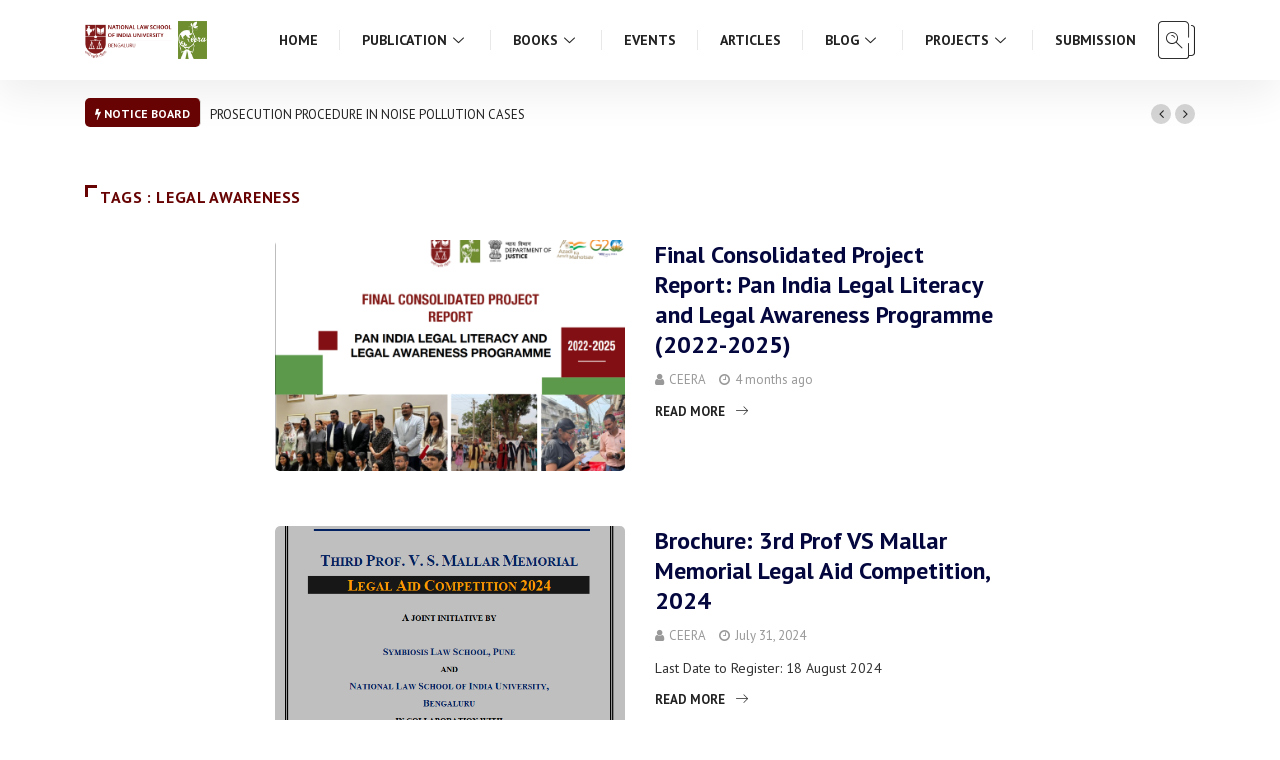

--- FILE ---
content_type: text/html; charset=UTF-8
request_url: https://ceerapub.nls.ac.in/tag/legal-awareness/
body_size: 13049
content:
<!DOCTYPE html>
  <html lang="en-US"
	prefix="og: https://ogp.me/ns#" > 
    <head>
        <meta charset="UTF-8">
        <meta name="viewport" content="width=device-width, initial-scale=1, maximum-scale=1">
		<title>Legal Awareness | National Law School of India University</title>
<link href="https://fonts.googleapis.com/css?family=PT+Sans%3Aregular%2C400%2C700%2C900" rel="stylesheet">
		<!-- All in One SEO 4.0.18 -->
		<link rel="canonical" href="https://ceerapub.nls.ac.in/tag/legal-awareness/" />
		<script type="application/ld+json" class="aioseo-schema">
			{"@context":"https:\/\/schema.org","@graph":[{"@type":"WebSite","@id":"https:\/\/ceerapub.nls.ac.in\/#website","url":"https:\/\/ceerapub.nls.ac.in\/","name":"National Law School of India University","publisher":{"@id":"https:\/\/ceerapub.nls.ac.in\/#organization"}},{"@type":"Organization","@id":"https:\/\/ceerapub.nls.ac.in\/#organization","name":"NLS PUBLICATION","url":"https:\/\/ceerapub.nls.ac.in\/"},{"@type":"BreadcrumbList","@id":"https:\/\/ceerapub.nls.ac.in\/tag\/legal-awareness\/#breadcrumblist","itemListElement":[{"@type":"ListItem","@id":"https:\/\/ceerapub.nls.ac.in\/#listItem","position":"1","item":{"@id":"https:\/\/ceerapub.nls.ac.in\/#item","name":"Home","url":"https:\/\/ceerapub.nls.ac.in\/"},"nextItem":"https:\/\/ceerapub.nls.ac.in\/tag\/legal-awareness\/#listItem"},{"@type":"ListItem","@id":"https:\/\/ceerapub.nls.ac.in\/tag\/legal-awareness\/#listItem","position":"2","item":{"@id":"https:\/\/ceerapub.nls.ac.in\/tag\/legal-awareness\/#item","name":"Legal Awareness","url":"https:\/\/ceerapub.nls.ac.in\/tag\/legal-awareness\/"},"previousItem":"https:\/\/ceerapub.nls.ac.in\/#listItem"}]},{"@type":"CollectionPage","@id":"https:\/\/ceerapub.nls.ac.in\/tag\/legal-awareness\/#collectionpage","url":"https:\/\/ceerapub.nls.ac.in\/tag\/legal-awareness\/","name":"Legal Awareness | National Law School of India University","inLanguage":"en-US","isPartOf":{"@id":"https:\/\/ceerapub.nls.ac.in\/#website"},"breadcrumb":{"@id":"https:\/\/ceerapub.nls.ac.in\/tag\/legal-awareness\/#breadcrumblist"}}]}
		</script>
		<!-- All in One SEO -->

<link rel='dns-prefetch' href='//fonts.googleapis.com' />
<link rel='dns-prefetch' href='//s.w.org' />
<link rel="alternate" type="application/rss+xml" title="National Law School of India University &raquo; Feed" href="https://ceerapub.nls.ac.in/feed/" />
<link rel="alternate" type="application/rss+xml" title="National Law School of India University &raquo; Comments Feed" href="https://ceerapub.nls.ac.in/comments/feed/" />
<link rel="alternate" type="application/rss+xml" title="National Law School of India University &raquo; Legal Awareness Tag Feed" href="https://ceerapub.nls.ac.in/tag/legal-awareness/feed/" />
		<!-- This site uses the Google Analytics by ExactMetrics plugin v6.7.0 - Using Analytics tracking - https://www.exactmetrics.com/ -->
		<!-- Note: ExactMetrics is not currently configured on this site. The site owner needs to authenticate with Google Analytics in the ExactMetrics settings panel. -->
					<!-- No UA code set -->
				<!-- / Google Analytics by ExactMetrics -->
		<script type="text/javascript">
window._wpemojiSettings = {"baseUrl":"https:\/\/s.w.org\/images\/core\/emoji\/13.1.0\/72x72\/","ext":".png","svgUrl":"https:\/\/s.w.org\/images\/core\/emoji\/13.1.0\/svg\/","svgExt":".svg","source":{"concatemoji":"https:\/\/ceerapub.nls.ac.in\/wp-includes\/js\/wp-emoji-release.min.js?ver=5.9.12"}};
/*! This file is auto-generated */
!function(e,a,t){var n,r,o,i=a.createElement("canvas"),p=i.getContext&&i.getContext("2d");function s(e,t){var a=String.fromCharCode;p.clearRect(0,0,i.width,i.height),p.fillText(a.apply(this,e),0,0);e=i.toDataURL();return p.clearRect(0,0,i.width,i.height),p.fillText(a.apply(this,t),0,0),e===i.toDataURL()}function c(e){var t=a.createElement("script");t.src=e,t.defer=t.type="text/javascript",a.getElementsByTagName("head")[0].appendChild(t)}for(o=Array("flag","emoji"),t.supports={everything:!0,everythingExceptFlag:!0},r=0;r<o.length;r++)t.supports[o[r]]=function(e){if(!p||!p.fillText)return!1;switch(p.textBaseline="top",p.font="600 32px Arial",e){case"flag":return s([127987,65039,8205,9895,65039],[127987,65039,8203,9895,65039])?!1:!s([55356,56826,55356,56819],[55356,56826,8203,55356,56819])&&!s([55356,57332,56128,56423,56128,56418,56128,56421,56128,56430,56128,56423,56128,56447],[55356,57332,8203,56128,56423,8203,56128,56418,8203,56128,56421,8203,56128,56430,8203,56128,56423,8203,56128,56447]);case"emoji":return!s([10084,65039,8205,55357,56613],[10084,65039,8203,55357,56613])}return!1}(o[r]),t.supports.everything=t.supports.everything&&t.supports[o[r]],"flag"!==o[r]&&(t.supports.everythingExceptFlag=t.supports.everythingExceptFlag&&t.supports[o[r]]);t.supports.everythingExceptFlag=t.supports.everythingExceptFlag&&!t.supports.flag,t.DOMReady=!1,t.readyCallback=function(){t.DOMReady=!0},t.supports.everything||(n=function(){t.readyCallback()},a.addEventListener?(a.addEventListener("DOMContentLoaded",n,!1),e.addEventListener("load",n,!1)):(e.attachEvent("onload",n),a.attachEvent("onreadystatechange",function(){"complete"===a.readyState&&t.readyCallback()})),(n=t.source||{}).concatemoji?c(n.concatemoji):n.wpemoji&&n.twemoji&&(c(n.twemoji),c(n.wpemoji)))}(window,document,window._wpemojiSettings);
</script>
<style type="text/css">
img.wp-smiley,
img.emoji {
	display: inline !important;
	border: none !important;
	box-shadow: none !important;
	height: 1em !important;
	width: 1em !important;
	margin: 0 0.07em !important;
	vertical-align: -0.1em !important;
	background: none !important;
	padding: 0 !important;
}
</style>
	<link rel='stylesheet' id='gutenberg-pdfjs-css'  href='https://ceerapub.nls.ac.in/wp-content/plugins/pdfjs-viewer-shortcode/inc/../blocks/dist/style.css?ver=2.0.0' type='text/css' media='all' />
<style id='global-styles-inline-css' type='text/css'>
body{--wp--preset--color--black: #000000;--wp--preset--color--cyan-bluish-gray: #abb8c3;--wp--preset--color--white: #ffffff;--wp--preset--color--pale-pink: #f78da7;--wp--preset--color--vivid-red: #cf2e2e;--wp--preset--color--luminous-vivid-orange: #ff6900;--wp--preset--color--luminous-vivid-amber: #fcb900;--wp--preset--color--light-green-cyan: #7bdcb5;--wp--preset--color--vivid-green-cyan: #00d084;--wp--preset--color--pale-cyan-blue: #8ed1fc;--wp--preset--color--vivid-cyan-blue: #0693e3;--wp--preset--color--vivid-purple: #9b51e0;--wp--preset--gradient--vivid-cyan-blue-to-vivid-purple: linear-gradient(135deg,rgba(6,147,227,1) 0%,rgb(155,81,224) 100%);--wp--preset--gradient--light-green-cyan-to-vivid-green-cyan: linear-gradient(135deg,rgb(122,220,180) 0%,rgb(0,208,130) 100%);--wp--preset--gradient--luminous-vivid-amber-to-luminous-vivid-orange: linear-gradient(135deg,rgba(252,185,0,1) 0%,rgba(255,105,0,1) 100%);--wp--preset--gradient--luminous-vivid-orange-to-vivid-red: linear-gradient(135deg,rgba(255,105,0,1) 0%,rgb(207,46,46) 100%);--wp--preset--gradient--very-light-gray-to-cyan-bluish-gray: linear-gradient(135deg,rgb(238,238,238) 0%,rgb(169,184,195) 100%);--wp--preset--gradient--cool-to-warm-spectrum: linear-gradient(135deg,rgb(74,234,220) 0%,rgb(151,120,209) 20%,rgb(207,42,186) 40%,rgb(238,44,130) 60%,rgb(251,105,98) 80%,rgb(254,248,76) 100%);--wp--preset--gradient--blush-light-purple: linear-gradient(135deg,rgb(255,206,236) 0%,rgb(152,150,240) 100%);--wp--preset--gradient--blush-bordeaux: linear-gradient(135deg,rgb(254,205,165) 0%,rgb(254,45,45) 50%,rgb(107,0,62) 100%);--wp--preset--gradient--luminous-dusk: linear-gradient(135deg,rgb(255,203,112) 0%,rgb(199,81,192) 50%,rgb(65,88,208) 100%);--wp--preset--gradient--pale-ocean: linear-gradient(135deg,rgb(255,245,203) 0%,rgb(182,227,212) 50%,rgb(51,167,181) 100%);--wp--preset--gradient--electric-grass: linear-gradient(135deg,rgb(202,248,128) 0%,rgb(113,206,126) 100%);--wp--preset--gradient--midnight: linear-gradient(135deg,rgb(2,3,129) 0%,rgb(40,116,252) 100%);--wp--preset--duotone--dark-grayscale: url('#wp-duotone-dark-grayscale');--wp--preset--duotone--grayscale: url('#wp-duotone-grayscale');--wp--preset--duotone--purple-yellow: url('#wp-duotone-purple-yellow');--wp--preset--duotone--blue-red: url('#wp-duotone-blue-red');--wp--preset--duotone--midnight: url('#wp-duotone-midnight');--wp--preset--duotone--magenta-yellow: url('#wp-duotone-magenta-yellow');--wp--preset--duotone--purple-green: url('#wp-duotone-purple-green');--wp--preset--duotone--blue-orange: url('#wp-duotone-blue-orange');--wp--preset--font-size--small: 13px;--wp--preset--font-size--medium: 20px;--wp--preset--font-size--large: 36px;--wp--preset--font-size--x-large: 42px;}.has-black-color{color: var(--wp--preset--color--black) !important;}.has-cyan-bluish-gray-color{color: var(--wp--preset--color--cyan-bluish-gray) !important;}.has-white-color{color: var(--wp--preset--color--white) !important;}.has-pale-pink-color{color: var(--wp--preset--color--pale-pink) !important;}.has-vivid-red-color{color: var(--wp--preset--color--vivid-red) !important;}.has-luminous-vivid-orange-color{color: var(--wp--preset--color--luminous-vivid-orange) !important;}.has-luminous-vivid-amber-color{color: var(--wp--preset--color--luminous-vivid-amber) !important;}.has-light-green-cyan-color{color: var(--wp--preset--color--light-green-cyan) !important;}.has-vivid-green-cyan-color{color: var(--wp--preset--color--vivid-green-cyan) !important;}.has-pale-cyan-blue-color{color: var(--wp--preset--color--pale-cyan-blue) !important;}.has-vivid-cyan-blue-color{color: var(--wp--preset--color--vivid-cyan-blue) !important;}.has-vivid-purple-color{color: var(--wp--preset--color--vivid-purple) !important;}.has-black-background-color{background-color: var(--wp--preset--color--black) !important;}.has-cyan-bluish-gray-background-color{background-color: var(--wp--preset--color--cyan-bluish-gray) !important;}.has-white-background-color{background-color: var(--wp--preset--color--white) !important;}.has-pale-pink-background-color{background-color: var(--wp--preset--color--pale-pink) !important;}.has-vivid-red-background-color{background-color: var(--wp--preset--color--vivid-red) !important;}.has-luminous-vivid-orange-background-color{background-color: var(--wp--preset--color--luminous-vivid-orange) !important;}.has-luminous-vivid-amber-background-color{background-color: var(--wp--preset--color--luminous-vivid-amber) !important;}.has-light-green-cyan-background-color{background-color: var(--wp--preset--color--light-green-cyan) !important;}.has-vivid-green-cyan-background-color{background-color: var(--wp--preset--color--vivid-green-cyan) !important;}.has-pale-cyan-blue-background-color{background-color: var(--wp--preset--color--pale-cyan-blue) !important;}.has-vivid-cyan-blue-background-color{background-color: var(--wp--preset--color--vivid-cyan-blue) !important;}.has-vivid-purple-background-color{background-color: var(--wp--preset--color--vivid-purple) !important;}.has-black-border-color{border-color: var(--wp--preset--color--black) !important;}.has-cyan-bluish-gray-border-color{border-color: var(--wp--preset--color--cyan-bluish-gray) !important;}.has-white-border-color{border-color: var(--wp--preset--color--white) !important;}.has-pale-pink-border-color{border-color: var(--wp--preset--color--pale-pink) !important;}.has-vivid-red-border-color{border-color: var(--wp--preset--color--vivid-red) !important;}.has-luminous-vivid-orange-border-color{border-color: var(--wp--preset--color--luminous-vivid-orange) !important;}.has-luminous-vivid-amber-border-color{border-color: var(--wp--preset--color--luminous-vivid-amber) !important;}.has-light-green-cyan-border-color{border-color: var(--wp--preset--color--light-green-cyan) !important;}.has-vivid-green-cyan-border-color{border-color: var(--wp--preset--color--vivid-green-cyan) !important;}.has-pale-cyan-blue-border-color{border-color: var(--wp--preset--color--pale-cyan-blue) !important;}.has-vivid-cyan-blue-border-color{border-color: var(--wp--preset--color--vivid-cyan-blue) !important;}.has-vivid-purple-border-color{border-color: var(--wp--preset--color--vivid-purple) !important;}.has-vivid-cyan-blue-to-vivid-purple-gradient-background{background: var(--wp--preset--gradient--vivid-cyan-blue-to-vivid-purple) !important;}.has-light-green-cyan-to-vivid-green-cyan-gradient-background{background: var(--wp--preset--gradient--light-green-cyan-to-vivid-green-cyan) !important;}.has-luminous-vivid-amber-to-luminous-vivid-orange-gradient-background{background: var(--wp--preset--gradient--luminous-vivid-amber-to-luminous-vivid-orange) !important;}.has-luminous-vivid-orange-to-vivid-red-gradient-background{background: var(--wp--preset--gradient--luminous-vivid-orange-to-vivid-red) !important;}.has-very-light-gray-to-cyan-bluish-gray-gradient-background{background: var(--wp--preset--gradient--very-light-gray-to-cyan-bluish-gray) !important;}.has-cool-to-warm-spectrum-gradient-background{background: var(--wp--preset--gradient--cool-to-warm-spectrum) !important;}.has-blush-light-purple-gradient-background{background: var(--wp--preset--gradient--blush-light-purple) !important;}.has-blush-bordeaux-gradient-background{background: var(--wp--preset--gradient--blush-bordeaux) !important;}.has-luminous-dusk-gradient-background{background: var(--wp--preset--gradient--luminous-dusk) !important;}.has-pale-ocean-gradient-background{background: var(--wp--preset--gradient--pale-ocean) !important;}.has-electric-grass-gradient-background{background: var(--wp--preset--gradient--electric-grass) !important;}.has-midnight-gradient-background{background: var(--wp--preset--gradient--midnight) !important;}.has-small-font-size{font-size: var(--wp--preset--font-size--small) !important;}.has-medium-font-size{font-size: var(--wp--preset--font-size--medium) !important;}.has-large-font-size{font-size: var(--wp--preset--font-size--large) !important;}.has-x-large-font-size{font-size: var(--wp--preset--font-size--x-large) !important;}
</style>
<link rel='stylesheet' id='fontawesome-five-css-css'  href='https://ceerapub.nls.ac.in/wp-content/plugins/accesspress-social-counter/css/fontawesome-all.css?ver=1.9.2' type='text/css' media='all' />
<link rel='stylesheet' id='apsc-frontend-css-css'  href='https://ceerapub.nls.ac.in/wp-content/plugins/accesspress-social-counter/css/frontend.css?ver=1.9.2' type='text/css' media='all' />
<link rel='stylesheet' id='contact-form-7-css'  href='https://ceerapub.nls.ac.in/wp-content/plugins/contact-form-7/includes/css/styles.css?ver=5.4' type='text/css' media='all' />
<link rel='stylesheet' id='mks_shortcodes_fntawsm_css-css'  href='https://ceerapub.nls.ac.in/wp-content/plugins/meks-flexible-shortcodes/css/font-awesome/css/font-awesome.min.css?ver=1.3.2' type='text/css' media='screen' />
<link rel='stylesheet' id='mks_shortcodes_simple_line_icons-css'  href='https://ceerapub.nls.ac.in/wp-content/plugins/meks-flexible-shortcodes/css/simple-line/simple-line-icons.css?ver=1.3.2' type='text/css' media='screen' />
<link rel='stylesheet' id='mks_shortcodes_css-css'  href='https://ceerapub.nls.ac.in/wp-content/plugins/meks-flexible-shortcodes/css/style.css?ver=1.3.2' type='text/css' media='screen' />
<link rel='stylesheet' id='wur_content_css-css'  href='https://ceerapub.nls.ac.in/wp-content/plugins/wp-ultimate-review/assets/public/css/content-page.css?ver=5.9.12' type='text/css' media='all' />
<link rel='stylesheet' id='dashicons-css'  href='https://ceerapub.nls.ac.in/wp-includes/css/dashicons.min.css?ver=5.9.12' type='text/css' media='all' />
<link rel='stylesheet' id='elementor-icons-ekiticons-css'  href='https://ceerapub.nls.ac.in/wp-content/plugins/elementskit-lite/modules/controls/assets/css/ekiticons.css?ver=5.9.0' type='text/css' media='all' />
<link rel='stylesheet' id='meks-ads-widget-css'  href='https://ceerapub.nls.ac.in/wp-content/plugins/meks-easy-ads-widget/css/style.css?ver=2.0.5' type='text/css' media='all' />
<link rel='stylesheet' id='meks_instagram-widget-styles-css'  href='https://ceerapub.nls.ac.in/wp-content/plugins/meks-easy-instagram-widget/css/widget.css?ver=5.9.12' type='text/css' media='all' />
<link rel='stylesheet' id='meks-flickr-widget-css'  href='https://ceerapub.nls.ac.in/wp-content/plugins/meks-simple-flickr-widget/css/style.css?ver=1.1.4' type='text/css' media='all' />
<link rel='stylesheet' id='meks-author-widget-css'  href='https://ceerapub.nls.ac.in/wp-content/plugins/meks-smart-author-widget/css/style.css?ver=1.1.2' type='text/css' media='all' />
<link rel='stylesheet' id='meks-social-widget-css'  href='https://ceerapub.nls.ac.in/wp-content/plugins/meks-smart-social-widget/css/style.css?ver=1.5' type='text/css' media='all' />
<link rel='stylesheet' id='meks-themeforest-widget-css'  href='https://ceerapub.nls.ac.in/wp-content/plugins/meks-themeforest-smart-widget/css/style.css?ver=1.4' type='text/css' media='all' />
<link rel='stylesheet' id='wp_review-style-css'  href='https://ceerapub.nls.ac.in/wp-content/plugins/wp-review/public/css/wp-review.css?ver=5.3.4' type='text/css' media='all' />
<link rel='stylesheet' id='digiqole-fonts-css'  href='https://fonts.googleapis.com/css?family=Barlow%3A300%2C300i%2C400%2C400i%2C500%2C500i%2C600%2C600i%2C700%2C700i%2C800%2C800i%2C900%2C900i%7CRoboto%3A300%2C300i%2C400%2C400i%2C500%2C500i%2C700%2C700i%2C900%2C900i&#038;ver=1768969378' type='text/css' media='all' />
<link rel='stylesheet' id='bootstrap-css'  href='https://ceerapub.nls.ac.in/wp-content/themes/digiqole/assets/css/bootstrap.min.css?ver=1768969378' type='text/css' media='all' />
<link rel='stylesheet' id='font-awesome-css'  href='https://ceerapub.nls.ac.in/wp-content/plugins/elementor/assets/lib/font-awesome/css/font-awesome.min.css?ver=4.7.0' type='text/css' media='all' />
<link rel='stylesheet' id='icon-font-css'  href='https://ceerapub.nls.ac.in/wp-content/themes/digiqole/assets/css/icon-font.css?ver=1768969378' type='text/css' media='all' />
<link rel='stylesheet' id='animate-css'  href='https://ceerapub.nls.ac.in/wp-content/themes/digiqole/assets/css/animate.css?ver=1768969378' type='text/css' media='all' />
<link rel='stylesheet' id='magnific-popup-css'  href='https://ceerapub.nls.ac.in/wp-content/themes/digiqole/assets/css/magnific-popup.css?ver=1768969378' type='text/css' media='all' />
<link rel='stylesheet' id='owl-carousel-min-css'  href='https://ceerapub.nls.ac.in/wp-content/themes/digiqole/assets/css/owl.carousel.min.css?ver=1768969378' type='text/css' media='all' />
<link rel='stylesheet' id='owl-theme-default-css'  href='https://ceerapub.nls.ac.in/wp-content/themes/digiqole/assets/css/owl.theme.default.min.css?ver=1768969378' type='text/css' media='all' />
<link rel='stylesheet' id='jquery-mCustomScrollbar-css'  href='https://ceerapub.nls.ac.in/wp-content/themes/digiqole/assets/css/jquery.mCustomScrollbar.css?ver=1768969378' type='text/css' media='all' />
<link rel='stylesheet' id='digiqole-woocommerce-css'  href='https://ceerapub.nls.ac.in/wp-content/themes/digiqole/assets/css/woocommerce.css?ver=1768969378' type='text/css' media='all' />
<link rel='stylesheet' id='digiqole-blog-css'  href='https://ceerapub.nls.ac.in/wp-content/themes/digiqole/assets/css/blog.css?ver=1768969378' type='text/css' media='all' />
<link rel='stylesheet' id='digiqole-gutenberg-custom-css'  href='https://ceerapub.nls.ac.in/wp-content/themes/digiqole/assets/css/gutenberg-custom.css?ver=1768969378' type='text/css' media='all' />
<link rel='stylesheet' id='digiqole-master-css'  href='https://ceerapub.nls.ac.in/wp-content/themes/digiqole/assets/css/master.css?ver=1768969378' type='text/css' media='all' />
<style id='digiqole-master-inline-css' type='text/css'>

        body{ font-family:"PT Sans";font-size:14px; }
        .body-box-layout{ 
            background-image:url();;
            background-repeat: no-repeat;
            background-position: center;
            background-size: cover;
            background-attachment: fixed;
         }
        body,
        .post-navigation .post-previous a p, .post-navigation .post-next a p,
        .dark-mode .blog-single .post-meta li,
        .dark-mode .wp-block-quote p,
        .dark-mode .wp-block-quote::before,
        .dark-mode .wp-block-quote cite,
        .dark-mode .view-review-list .xs-review-date,
        .dark-mode .view-review-list .xs-reviewer-author,
        .dark-mode .breadcrumb li,
        .dark-mode .post-meta span,
        .dark-mode .post-meta span a,
        .dark-mode .tranding-bg-white .tranding-bar .trending-slide-bg.trending-slide .post-title a,
        .dark-mode .blog-single .post-meta li.post-author a{
           color:  #333333;
        }
        h1, h2, h3, h4, h5, h6,
        .post-title,
        .post-navigation span,
        .post-title a,
        .dark-mode .error-page .error-code,
        .dark-mode.archive .entry-blog-summery .readmore-btn,
        .dark-mode .entry-blog-summery.ts-post .readmore-btn,
        .dark-mode .apsc-icons-wrapper.apsc-theme-2 .apsc-each-profile a,
        .dark-mode .ts-author-content .comment a{
            color:  #04073d;
        }


     .dark-mode .apsc-icons-wrapper.apsc-theme-2 .apsc-each-profile a{
        color: #04073d !important;
        }
        .dark-mode .blog-single .post .post-body{
            background: transparent;
        }




        h1,h2{
            font-family:"PT Sans";font-weight:regular;
        }
        h3{ 
            font-family:"PT Sans";font-weight:regular; 
        }

        h4{ 
            font-family:"PT Sans";font-weight:regular;
        }

        a,  .entry-header .entry-title a:hover, .sidebar ul li a:hover{
            color: #670303;
            transition: all ease 500ms;
        }
      
        .btn-primary:hover,
        .header .navbar-light .elementskit-menu-hamburger,
        .header .navbar-light .navbar-toggler-icon{
         background: #e74907;
         border-color: #e74907;;
        }
        .tag-lists a:hover, .tagcloud a:hover,
        .owl-carousel .owl-dots .owl-dot.active span{
            border-color: #670303;;
        }
        blockquote.wp-block-quote, .wp-block-quote, .wp-block-quote:not(.is-large):not(.is-style-large), .wp-block-pullquote blockquote,
         blockquote.wp-block-pullquote, .wp-block-quote.is-large, .wp-block-quote.is-style-large{
            border-left-color: #670303;;
        }

        
        .post .post-footer .readmore,
        .post .post-media .video-link-btn a,
        .post-list-item .recen-tab-menu.nav-tabs li a:before, 
        .post-list-item .recen-tab-menu.nav-tabs li a:after,
        .blog-single .xs-review-box .xs-review .xs-btn:hover,
        .blog-single .tag-lists span,
        .tag-lists a:hover, .tagcloud a:hover,
        .heading-style3 .block-title .title-angle-shap:before, 
        .heading-style3 .block-title .title-angle-shap:after,
         .heading-style3 .widget-title .title-angle-shap:before, 
         .heading-style3 .widget-title .title-angle-shap:after, 
         .sidebar .widget .block-title .title-angle-shap:before,
          .sidebar .widget .block-title .title-angle-shap:after, 
          .sidebar .widget .widget-title .title-angle-shap:before, 
        .sidebar .widget .widget-title .title-angle-shap:after,
        .pagination li.active a, .pagination li:hover a,
        .owl-carousel .owl-dots .owl-dot.active span,
        .header .navbar-light .ekit-wid-con .digiqole-elementskit-menu
         .elementskit-navbar-nav > li.active > a:before,
         .trending-light .tranding-bar .trending-slide .trending-title,
        .post-list-item .post-thumb .tab-post-count, .post-list-item .post-thumb .post-index,
        .woocommerce ul.products li.product .button,.woocommerce ul.products li.product .added_to_cart,
        .woocommerce nav.woocommerce-pagination ul li a:focus, .woocommerce nav.woocommerce-pagination ul li a:hover, .woocommerce nav.woocommerce-pagination ul li span.current,
        .woocommerce #respond input#submit.alt, .woocommerce a.button.alt, .woocommerce button.button.alt, .woocommerce input.button.alt,.sponsor-web-link a:hover i, .woocommerce .widget_price_filter .ui-slider .ui-slider-range,
        .woocommerce span.onsale,
        .not-found .input-group-btn,
        .btn,
        .BackTo,
        .sidebar .widget.widget_search .input-group-btn,
        .woocommerce ul.products li.product .added_to_cart:hover, .woocommerce #respond input#submit.alt:hover, .woocommerce a.button.alt:hover, .woocommerce button.button.alt:hover, 
        .footer-social ul li a,
        .digiqole-video-post .video-item .post-video .ts-play-btn,
        .blog-single .post-meta .social-share i.fa-share,
        .woocommerce input.button.alt:hover,.woocommerce .widget_price_filter .ui-slider .ui-slider-handle{
            background: #670303;
        }
        .owl-carousel.owl-loaded .owl-nav .owl-next.disabled, 
        .owl-carousel.owl-loaded .owl-nav .owl-prev.disabled,
        .ts-about-image-wrapper.owl-carousel.owl-theme .owl-nav [class*=owl-]:hover{
            background: #670303 !important;

        }

        .ts-footer .recent-posts-widget .post-content .post-title a:hover,
        .post-list-item .recen-tab-menu.nav-tabs li a.active,
        .ts-footer .footer-left-widget .footer-social li a:hover,
         .ts-footer .footer-widget .footer-social li a:hover,
         .heading-style3 .block-title, .heading-style3 .widget-title,
         .topbar.topbar-gray .tranding-bg-white .tranding-bar .trending-slide-bg .trending-title i,
         .sidebar .widget .block-title, .sidebar .widget .widget-title,
         .header .navbar-light .ekit-wid-con .digiqole-elementskit-menu .elementskit-navbar-nav .dropdown-item.active,
         .header .navbar-light .ekit-wid-con .digiqole-elementskit-menu .elementskit-navbar-nav li a:hover,
         .social-links li a:hover,
         .post-title a:hover,
         .video-tab-list .post-tab-list li a.active h4.post-title, .video-tab-list .post-tab-list li a:hover h4.post-title,
         .featured-tab-item .nav-tabs .nav-link.active .tab-head > span.tab-text-title,
         .woocommerce ul.products li.product .price, 
         .woocommerce ul.products li.product .woocommerce-loop-product__title:hover{
            color: #670303;
        }

        

       
      
        
            .topbar.topbar-gray,
            .topbar-dark .top-dark-info{
                background: #04073d;
            }
        
            .topbar .top-nav li a,
            .topbar .social-links li a,
            .topbar.topbar-gray .top-info li,
            .tranding-bg-dark .tranding-bar .trending-slide-bg .trending-title,
            .tranding-bg-dark .tranding-bar .trending-slide-bg .post-title a,
            .topbar-dark .top-dark-info .top-info li,
            .tranding-bar .trending-slide .post-title a,
            .header-gradient-area .topbar .tranding-bar .trending-slide .trending-title,
            .header-gradient-area .topbar .top-info li a, .header-gradient-area .topbar .social-links li a,
            .header-gradient-area .topbar .top-info li, .header-gradient-area .topbar .social-links li,
            .topbar.topbar-gray .tranding-bg-white .tranding-bar .trending-slide-bg .trending-title,
            .topbar.topbar-gray .tranding-bg-white .tranding-bar .trending-slide-bg .post-title a,
            .topbar .social-links .header-date-info{
                color: #ffffff;
            }
        
            .logo img{
                max-width: 400px;
            }
        
            .logo{
                padding-top:  1pxpx;
                padding-bottom:  1pxpx;
            }
        
                .header-gradient,
                .header-dark .navbar-light,
                .header-gradient .navbar-sticky.sticky,
                .header-bg-dark .navbar-sticky.sticky,
                .header-bg-dark,
                .header-middle-gradent{
                    background-image: linear-gradient(20deg, #000000 0%, #000000 100%);
                }
            
     
            .header .navbar-light .navbar-nav li ul.dropdown-menu li a,
            .header .navbar-light .ekit-wid-con .digiqole-elementskit-menu .elementskit-navbar-nav li ul li a,
            .header .navbar-light .ekit-wid-con .digiqole-elementskit-menu .elementskit-navbar-nav li .elementskit-dropdown li a{
                   color: ;
                   font-size: 12px;
                }
            
     
            .header .navbar-light .navbar-nav li ul.dropdown-menu li a:hover,
            .header .navbar-light .ekit-wid-con .digiqole-elementskit-menu .elementskit-navbar-nav .dropdown-item.active,
            .header .navbar-light .ekit-wid-con .digiqole-elementskit-menu .elementskit-navbar-nav li ul li a:hover,
            .header .navbar-light .navbar-nav li ul.dropdown-menu li.active a{
                   color: #720202;
                   
                }
            
            .header-gradient-area .navbar-light .ekit-wid-con .digiqole-elementskit-menu .elementskit-navbar-nav > li > a,
            .header.header-gradient .navbar-light .ekit-wid-con .digiqole-elementskit-menu .elementskit-navbar-nav > li > a,
            .header .navbar-light .ekit-wid-con .digiqole-elementskit-menu .elementskit-navbar-nav > li > a,
            .header .navbar-light .nav-search-area a,
            .header-gradient .navbar-light .social-links li a,
            .header .navbar-light .navbar-nav > li > a,
            .header-gradient .navbar-light .nav-search-area .header-search-icon a{
                font-family:"PT Sans";font-size:14px;font-weight:regular;
                }
            .ts-footer{
            padding-top:100px;
            padding-bottom:100px;
         }
      body,
      .dark-mode .ts-author-media,
      .dark-mode .ts-author-content::before,
      .dark-mode .ts-author-content::after,
      .dark-mode .post-layout-style4 .post-single .entry-header{
         background-color: #fff;
      }
     
      .ts-footer{
          background-color: #222222;
          background-repeat:no-repeat;
          background-size: cover;
          
          
      }
      .newsletter-form span,
      .ts-footer .widget-title span{
        background-color: #222222;
      }

      .ts-footer-classic .widget-title,
      .ts-footer-classic h3,
      .ts-footer-classic h4,
      .ts-footer .widget-title,
      .ts-footer-classic .contact h3{
          color: #fff;
      }
      .ts-footer p,
      .ts-footer .list-arrow li a,
      .ts-footer .menu li a,
      .ts-footer .service-time li,
      .ts-footer .list-arrow li::before, 
      .ts-footer .footer-info li,
      .ts-footer .footer-left-widget .footer-social li a, .ts-footer .footer-widget .footer-social li a,
      .ts-footer .footer-left-widget p, .ts-footer .footer-widget p,
      .ts-footer .recent-posts-widget .post-content .post-title a,
      .ts-footer .menu li::before{
        color: #fff;
      }

     
     
      .copy-right .copyright-text p{
         color: #fff;
      }
      
</style>
<link rel='stylesheet' id='parent-style-css'  href='https://ceerapub.nls.ac.in/wp-content/themes/digiqole-child/style.css?ver=5.9.12' type='text/css' media='all' />
<link rel='stylesheet' id='ekit-widget-styles-css'  href='https://ceerapub.nls.ac.in/wp-content/plugins/elementskit-lite/widgets/init/assets/css/widget-styles.css?ver=2.2.1' type='text/css' media='all' />
<link rel='stylesheet' id='ekit-responsive-css'  href='https://ceerapub.nls.ac.in/wp-content/plugins/elementskit-lite/widgets/init/assets/css/responsive.css?ver=2.2.1' type='text/css' media='all' />
<link rel='stylesheet' id='mystickyelements-google-fonts-css'  href='https://fonts.googleapis.com/css?family=Poppins%3A400%2C500%2C600%2C700&#038;ver=5.9.12' type='text/css' media='all' />
<link rel='stylesheet' id='font-awesome-css-css'  href='https://ceerapub.nls.ac.in/wp-content/plugins/mystickyelements/css/font-awesome.min.css?ver=1.9.5' type='text/css' media='all' />
<link rel='stylesheet' id='mystickyelements-front-css-css'  href='https://ceerapub.nls.ac.in/wp-content/plugins/mystickyelements/css/mystickyelements-front.min.css?ver=1.9.5' type='text/css' media='all' />
<script type='text/javascript' src='https://ceerapub.nls.ac.in/wp-includes/js/jquery/jquery.min.js?ver=3.6.0' id='jquery-core-js'></script>
<script type='text/javascript' src='https://ceerapub.nls.ac.in/wp-includes/js/jquery/jquery-migrate.min.js?ver=3.3.2' id='jquery-migrate-js'></script>
<script type='text/javascript' src='https://ceerapub.nls.ac.in/wp-content/plugins/wp-ultimate-review/assets/public/script/content-page.js?ver=5.9.12' id='wur_review_content_script-js'></script>
<script type='text/javascript' src='https://ceerapub.nls.ac.in/wp-content/plugins/wp-subscribe-form/includes/js/select2.min.js?ver=5.9.12' id='sfba-select2-js'></script>
<script type='text/javascript' id='sfba-form-ajax-js-extra'>
/* <![CDATA[ */
var the_ajax_script = {"ajaxurl":"https:\/\/ceerapub.nls.ac.in\/wp-admin\/admin-ajax.php","ajax_nonce":"9f16adb5f1"};
/* ]]> */
</script>
<script type='text/javascript' src='https://ceerapub.nls.ac.in/wp-content/plugins/wp-subscribe-form/includes/js/sfba-form-ajax.js?ver=5.9.12' id='sfba-form-ajax-js'></script>
<link rel="https://api.w.org/" href="https://ceerapub.nls.ac.in/wp-json/" /><link rel="alternate" type="application/json" href="https://ceerapub.nls.ac.in/wp-json/wp/v2/tags/998" /><link rel="EditURI" type="application/rsd+xml" title="RSD" href="https://ceerapub.nls.ac.in/xmlrpc.php?rsd" />
<link rel="wlwmanifest" type="application/wlwmanifest+xml" href="https://ceerapub.nls.ac.in/wp-includes/wlwmanifest.xml" /> 
<meta name="generator" content="WordPress 5.9.12" />
<link rel="icon" href="https://ceerapub.nls.ac.in/wp-content/uploads/2020/12/cropped-NLSIU-logo-32x32.png" sizes="32x32" />
<link rel="icon" href="https://ceerapub.nls.ac.in/wp-content/uploads/2020/12/cropped-NLSIU-logo-192x192.png" sizes="192x192" />
<link rel="apple-touch-icon" href="https://ceerapub.nls.ac.in/wp-content/uploads/2020/12/cropped-NLSIU-logo-180x180.png" />
<meta name="msapplication-TileImage" content="https://ceerapub.nls.ac.in/wp-content/uploads/2020/12/cropped-NLSIU-logo-270x270.png" />
		<style type="text/css" id="wp-custom-css">
			html[dir=ltr] #toolbarViewerRight, html[dir=rtl] #toolbarViewerLeft {
    float: right;
    display: none;
}
.header-middle-area {
    padding: 4px 0;
}

.fa-search {
	color: #FF0000;
}

		</style>
		    </head>
    <body data-rsssl=1 class="archive tag tag-legal-awareness tag-998 sidebar-inactive elementor-default elementor-kit-3153" >

    
     
      <svg xmlns="http://www.w3.org/2000/svg" viewBox="0 0 0 0" width="0" height="0" focusable="false" role="none" style="visibility: hidden; position: absolute; left: -9999px; overflow: hidden;" ><defs><filter id="wp-duotone-dark-grayscale"><feColorMatrix color-interpolation-filters="sRGB" type="matrix" values=" .299 .587 .114 0 0 .299 .587 .114 0 0 .299 .587 .114 0 0 .299 .587 .114 0 0 " /><feComponentTransfer color-interpolation-filters="sRGB" ><feFuncR type="table" tableValues="0 0.49803921568627" /><feFuncG type="table" tableValues="0 0.49803921568627" /><feFuncB type="table" tableValues="0 0.49803921568627" /><feFuncA type="table" tableValues="1 1" /></feComponentTransfer><feComposite in2="SourceGraphic" operator="in" /></filter></defs></svg><svg xmlns="http://www.w3.org/2000/svg" viewBox="0 0 0 0" width="0" height="0" focusable="false" role="none" style="visibility: hidden; position: absolute; left: -9999px; overflow: hidden;" ><defs><filter id="wp-duotone-grayscale"><feColorMatrix color-interpolation-filters="sRGB" type="matrix" values=" .299 .587 .114 0 0 .299 .587 .114 0 0 .299 .587 .114 0 0 .299 .587 .114 0 0 " /><feComponentTransfer color-interpolation-filters="sRGB" ><feFuncR type="table" tableValues="0 1" /><feFuncG type="table" tableValues="0 1" /><feFuncB type="table" tableValues="0 1" /><feFuncA type="table" tableValues="1 1" /></feComponentTransfer><feComposite in2="SourceGraphic" operator="in" /></filter></defs></svg><svg xmlns="http://www.w3.org/2000/svg" viewBox="0 0 0 0" width="0" height="0" focusable="false" role="none" style="visibility: hidden; position: absolute; left: -9999px; overflow: hidden;" ><defs><filter id="wp-duotone-purple-yellow"><feColorMatrix color-interpolation-filters="sRGB" type="matrix" values=" .299 .587 .114 0 0 .299 .587 .114 0 0 .299 .587 .114 0 0 .299 .587 .114 0 0 " /><feComponentTransfer color-interpolation-filters="sRGB" ><feFuncR type="table" tableValues="0.54901960784314 0.98823529411765" /><feFuncG type="table" tableValues="0 1" /><feFuncB type="table" tableValues="0.71764705882353 0.25490196078431" /><feFuncA type="table" tableValues="1 1" /></feComponentTransfer><feComposite in2="SourceGraphic" operator="in" /></filter></defs></svg><svg xmlns="http://www.w3.org/2000/svg" viewBox="0 0 0 0" width="0" height="0" focusable="false" role="none" style="visibility: hidden; position: absolute; left: -9999px; overflow: hidden;" ><defs><filter id="wp-duotone-blue-red"><feColorMatrix color-interpolation-filters="sRGB" type="matrix" values=" .299 .587 .114 0 0 .299 .587 .114 0 0 .299 .587 .114 0 0 .299 .587 .114 0 0 " /><feComponentTransfer color-interpolation-filters="sRGB" ><feFuncR type="table" tableValues="0 1" /><feFuncG type="table" tableValues="0 0.27843137254902" /><feFuncB type="table" tableValues="0.5921568627451 0.27843137254902" /><feFuncA type="table" tableValues="1 1" /></feComponentTransfer><feComposite in2="SourceGraphic" operator="in" /></filter></defs></svg><svg xmlns="http://www.w3.org/2000/svg" viewBox="0 0 0 0" width="0" height="0" focusable="false" role="none" style="visibility: hidden; position: absolute; left: -9999px; overflow: hidden;" ><defs><filter id="wp-duotone-midnight"><feColorMatrix color-interpolation-filters="sRGB" type="matrix" values=" .299 .587 .114 0 0 .299 .587 .114 0 0 .299 .587 .114 0 0 .299 .587 .114 0 0 " /><feComponentTransfer color-interpolation-filters="sRGB" ><feFuncR type="table" tableValues="0 0" /><feFuncG type="table" tableValues="0 0.64705882352941" /><feFuncB type="table" tableValues="0 1" /><feFuncA type="table" tableValues="1 1" /></feComponentTransfer><feComposite in2="SourceGraphic" operator="in" /></filter></defs></svg><svg xmlns="http://www.w3.org/2000/svg" viewBox="0 0 0 0" width="0" height="0" focusable="false" role="none" style="visibility: hidden; position: absolute; left: -9999px; overflow: hidden;" ><defs><filter id="wp-duotone-magenta-yellow"><feColorMatrix color-interpolation-filters="sRGB" type="matrix" values=" .299 .587 .114 0 0 .299 .587 .114 0 0 .299 .587 .114 0 0 .299 .587 .114 0 0 " /><feComponentTransfer color-interpolation-filters="sRGB" ><feFuncR type="table" tableValues="0.78039215686275 1" /><feFuncG type="table" tableValues="0 0.94901960784314" /><feFuncB type="table" tableValues="0.35294117647059 0.47058823529412" /><feFuncA type="table" tableValues="1 1" /></feComponentTransfer><feComposite in2="SourceGraphic" operator="in" /></filter></defs></svg><svg xmlns="http://www.w3.org/2000/svg" viewBox="0 0 0 0" width="0" height="0" focusable="false" role="none" style="visibility: hidden; position: absolute; left: -9999px; overflow: hidden;" ><defs><filter id="wp-duotone-purple-green"><feColorMatrix color-interpolation-filters="sRGB" type="matrix" values=" .299 .587 .114 0 0 .299 .587 .114 0 0 .299 .587 .114 0 0 .299 .587 .114 0 0 " /><feComponentTransfer color-interpolation-filters="sRGB" ><feFuncR type="table" tableValues="0.65098039215686 0.40392156862745" /><feFuncG type="table" tableValues="0 1" /><feFuncB type="table" tableValues="0.44705882352941 0.4" /><feFuncA type="table" tableValues="1 1" /></feComponentTransfer><feComposite in2="SourceGraphic" operator="in" /></filter></defs></svg><svg xmlns="http://www.w3.org/2000/svg" viewBox="0 0 0 0" width="0" height="0" focusable="false" role="none" style="visibility: hidden; position: absolute; left: -9999px; overflow: hidden;" ><defs><filter id="wp-duotone-blue-orange"><feColorMatrix color-interpolation-filters="sRGB" type="matrix" values=" .299 .587 .114 0 0 .299 .587 .114 0 0 .299 .587 .114 0 0 .299 .587 .114 0 0 " /><feComponentTransfer color-interpolation-filters="sRGB" ><feFuncR type="table" tableValues="0.098039215686275 1" /><feFuncG type="table" tableValues="0 0.66274509803922" /><feFuncB type="table" tableValues="0.84705882352941 0.41960784313725" /><feFuncA type="table" tableValues="1 1" /></feComponentTransfer><feComposite in2="SourceGraphic" operator="in" /></filter></defs></svg>
 
      <div class="body-inner-content">
      
       <!-- tranding bar -->

<header id="header" class="header header-solid navbar-sticky ">
      <div class="container">
         <nav class="navbar navbar-expand-lg navbar-light">
                             
                     <a class="logo" href="https://ceerapub.nls.ac.in/">
                        
                                                            <img  class="img-fluid" src="//ceerapub.nls.ac.in/wp-content/uploads/2020/10/logo-1-1.png" alt="National Law School of India University">
                                                         
                     </a>
                 
               <button class="navbar-toggler" type="button" data-toggle="collapse"
                     data-target="#primary-nav" aria-controls="primary-nav" aria-expanded="false"
                     aria-label="Toggle navigation">
                     <span class="navbar-toggler-icon"><i class="icon icon-menu"></i></span>
               </button>
               
                  <div class="ekit-wid-con" ><div id="ekit-megamenu-primary-nav" class="elementskit-menu-container digiqole-elementskit-menu elementskit-menu-offcanvas-elements elementskit-navbar-nav-default elementskit_line_arrow"><ul id="main-menu" class="elementskit-navbar-nav elementskit-menu-po-right"><li id="menu-item-3276" class="menu-item menu-item-type-post_type menu-item-object-page menu-item-home menu-item-3276 nav-item elementskit-mobile-builder-content" data-vertical-menu=750px><a href="https://ceerapub.nls.ac.in/" class="ekit-menu-nav-link">Home</a></li>
<li id="menu-item-6769" class="menu-item menu-item-type-custom menu-item-object-custom menu-item-has-children menu-item-6769 nav-item elementskit-dropdown-has relative_position elementskit-dropdown-menu-default_width elementskit-mobile-builder-content" data-vertical-menu=750px><a href="#" class="ekit-menu-nav-link ekit-menu-dropdown-toggle">Publication<i class="icon icon-down-arrow1 elementskit-submenu-indicator"></i></a>
<ul class="elementskit-dropdown elementskit-submenu-panel">
	<li id="menu-item-8282" class="menu-item menu-item-type-custom menu-item-object-custom menu-item-has-children menu-item-8282 nav-item elementskit-dropdown-has relative_position elementskit-dropdown-menu-default_width elementskit-mobile-builder-content" data-vertical-menu=750px><a href="#" class=" dropdown-item">Journals<i class="icon icon-down-arrow1 elementskit-submenu-indicator"></i></a>
	<ul class="elementskit-dropdown elementskit-submenu-panel">
		<li id="menu-item-8376" class="menu-item menu-item-type-post_type menu-item-object-page menu-item-8376 nav-item elementskit-mobile-builder-content" data-vertical-menu=750px><a href="https://ceerapub.nls.ac.in/journal-on-environmental-law-policy-and-development/" class=" dropdown-item">JOURNAL ON ENVIRONMENTAL LAW POLICY AND DEVELOPMENT</a>		<li id="menu-item-8375" class="menu-item menu-item-type-post_type menu-item-object-page menu-item-8375 nav-item elementskit-mobile-builder-content" data-vertical-menu=750px><a href="https://ceerapub.nls.ac.in/journal-on-law-public-policy/" class=" dropdown-item">JOURNAL OF LAW AND PUBLIC POLICY</a>	</ul>
	<li id="menu-item-6849" class="menu-item menu-item-type-taxonomy menu-item-object-category menu-item-6849 nav-item elementskit-mobile-builder-content" data-vertical-menu=750px><a href="https://ceerapub.nls.ac.in/category/magazines/" class=" dropdown-item">Magazines</a>	<li id="menu-item-6853" class="menu-item menu-item-type-taxonomy menu-item-object-category menu-item-6853 nav-item elementskit-mobile-builder-content" data-vertical-menu=750px><a href="https://ceerapub.nls.ac.in/category/working-papers/" class=" dropdown-item">Working Papers</a>	<li id="menu-item-6852" class="menu-item menu-item-type-taxonomy menu-item-object-category menu-item-6852 nav-item elementskit-mobile-builder-content" data-vertical-menu=750px><a href="https://ceerapub.nls.ac.in/category/report/" class=" dropdown-item">Report</a></ul>
</li>
<li id="menu-item-6770" class="menu-item menu-item-type-custom menu-item-object-custom menu-item-has-children menu-item-6770 nav-item elementskit-dropdown-has relative_position elementskit-dropdown-menu-default_width elementskit-mobile-builder-content" data-vertical-menu=750px><a href="#" class="ekit-menu-nav-link ekit-menu-dropdown-toggle">Books<i class="icon icon-down-arrow1 elementskit-submenu-indicator"></i></a>
<ul class="elementskit-dropdown elementskit-submenu-panel">
	<li id="menu-item-6854" class="menu-item menu-item-type-taxonomy menu-item-object-category menu-item-6854 nav-item elementskit-mobile-builder-content" data-vertical-menu=750px><a href="https://ceerapub.nls.ac.in/category/nlsiu-book-series/" class=" dropdown-item">NLSIU Book Series</a>	<li id="menu-item-6855" class="menu-item menu-item-type-taxonomy menu-item-object-category menu-item-6855 nav-item elementskit-mobile-builder-content" data-vertical-menu=750px><a href="https://ceerapub.nls.ac.in/category/other-books/" class=" dropdown-item">Other Books</a></ul>
</li>
<li id="menu-item-6857" class="menu-item menu-item-type-taxonomy menu-item-object-category menu-item-6857 nav-item elementskit-mobile-builder-content" data-vertical-menu=750px><a href="https://ceerapub.nls.ac.in/category/events/" class="ekit-menu-nav-link">Events</a></li>
<li id="menu-item-6851" class="menu-item menu-item-type-taxonomy menu-item-object-category menu-item-6851 nav-item elementskit-mobile-builder-content" data-vertical-menu=750px><a href="https://ceerapub.nls.ac.in/category/articles/" class="ekit-menu-nav-link">Articles</a></li>
<li id="menu-item-6856" class="menu-item menu-item-type-taxonomy menu-item-object-category menu-item-has-children menu-item-6856 nav-item elementskit-dropdown-has relative_position elementskit-dropdown-menu-default_width elementskit-mobile-builder-content" data-vertical-menu=750px><a href="https://ceerapub.nls.ac.in/category/blog/" class="ekit-menu-nav-link ekit-menu-dropdown-toggle">Blog<i class="icon icon-down-arrow1 elementskit-submenu-indicator"></i></a>
<ul class="elementskit-dropdown elementskit-submenu-panel">
	<li id="menu-item-9309" class="menu-item menu-item-type-taxonomy menu-item-object-category menu-item-9309 nav-item elementskit-mobile-builder-content" data-vertical-menu=750px><a href="https://ceerapub.nls.ac.in/category/blog/legal-literacy-and-legal-awareness/" class=" dropdown-item">Legal Literacy and Legal Awareness</a>	<li id="menu-item-9391" class="menu-item menu-item-type-taxonomy menu-item-object-category menu-item-9391 nav-item elementskit-mobile-builder-content" data-vertical-menu=750px><a href="https://ceerapub.nls.ac.in/category/blog/street-play/" class=" dropdown-item">Street Play</a></ul>
</li>
<li id="menu-item-6858" class="menu-item menu-item-type-taxonomy menu-item-object-category menu-item-has-children menu-item-6858 nav-item elementskit-dropdown-has relative_position elementskit-dropdown-menu-default_width elementskit-mobile-builder-content" data-vertical-menu=750px><a href="https://ceerapub.nls.ac.in/category/projects/" class="ekit-menu-nav-link ekit-menu-dropdown-toggle">Projects<i class="icon icon-down-arrow1 elementskit-submenu-indicator"></i></a>
<ul class="elementskit-dropdown elementskit-submenu-panel">
	<li id="menu-item-7785" class="menu-item menu-item-type-taxonomy menu-item-object-category menu-item-7785 nav-item elementskit-mobile-builder-content" data-vertical-menu=750px><a href="https://ceerapub.nls.ac.in/category/agri-consortia-research-platform-on-water/" class=" dropdown-item">AGRI-CRP</a>	<li id="menu-item-7798" class="menu-item menu-item-type-taxonomy menu-item-object-category menu-item-7798 nav-item elementskit-mobile-builder-content" data-vertical-menu=750px><a href="https://ceerapub.nls.ac.in/category/enforcement-in-arbitral-awards-and-contractual-issues-in-space-sector/" class=" dropdown-item">Antrix</a>	<li id="menu-item-7788" class="menu-item menu-item-type-taxonomy menu-item-object-category menu-item-7788 nav-item elementskit-mobile-builder-content" data-vertical-menu=750px><a href="https://ceerapub.nls.ac.in/category/projects/chemical-waste-project/" class=" dropdown-item">Chemical Waste Project</a>	<li id="menu-item-7796" class="menu-item menu-item-type-taxonomy menu-item-object-category menu-item-7796 nav-item elementskit-mobile-builder-content" data-vertical-menu=750px><a href="https://ceerapub.nls.ac.in/category/karnataka-biodiversity-board-consultancy/" class=" dropdown-item">Karnataka Biodiversity Board</a>	<li id="menu-item-7797" class="menu-item menu-item-type-taxonomy menu-item-object-category menu-item-7797 nav-item elementskit-mobile-builder-content" data-vertical-menu=750px><a href="https://ceerapub.nls.ac.in/category/law-and-justice-project-on-strengthening-on-contractual-enforcement/" class=" dropdown-item">Law and Justice</a>	<li id="menu-item-6859" class="menu-item menu-item-type-taxonomy menu-item-object-category menu-item-6859 nav-item elementskit-mobile-builder-content" data-vertical-menu=750px><a href="https://ceerapub.nls.ac.in/category/urban-planning-and-development/" class=" dropdown-item">Urban Planning and Development</a>	<li id="menu-item-6860" class="menu-item menu-item-type-post_type menu-item-object-post menu-item-6860 nav-item elementskit-mobile-builder-content" data-vertical-menu=750px><a href="https://ceerapub.nls.ac.in/nlsiu-undp-gef-report-on-strengthening-human-resources-legal-framework-and-institutional-capacities-to-implement-the-nagoya-protocol-global-abs-project/" class=" dropdown-item">UNDP Biodiversity</a></ul>
</li>
<li id="menu-item-7632" class="menu-item menu-item-type-post_type menu-item-object-page menu-item-7632 nav-item elementskit-mobile-builder-content" data-vertical-menu=750px><a href="https://ceerapub.nls.ac.in/submission/" class="ekit-menu-nav-link">Submission</a></li>
</ul>
      <div class="elementskit-nav-identity-panel d-none">
         <div class="elementskit-site-title">
            <a class="elementskit-nav-logo" href="https://ceerapub.nls.ac.in/">
               <img src=" //ceerapub.nls.ac.in/wp-content/uploads/2020/10/logo-1-1.png " alt="National Law School of India University" >
            </a>
         </div>
         <button class="elementskit-menu-close elementskit-menu-toggler" type="button">X</button>
      </div>
   </div></div>                
                                       <div class="nav-search-area">
                                                   <div class="header-search-icon">
                              <a href="#modal-popup-2" class="navsearch-button nav-search-button xs-modal-popup"><i class="icon icon-search1"></i></a>
                           </div>
                                                 <!-- xs modal -->
                        <div class="zoom-anim-dialog mfp-hide modal-searchPanel ts-search-form" id="modal-popup-2">
                           <div class="modal-dialog modal-lg">
                              <div class="modal-content">
                                 <div class="xs-search-panel">
                                       
        <form  method="get" action="https://ceerapub.nls.ac.in/" class="digiqole-serach xs-search-group">
            <div class="input-group">
                <input type="search" class="form-control" name="s" placeholder="Search Keyword" value="">
                <button class="input-group-btn search-button"><i class="icon icon-search1"></i></button>
            </div>
        </form>                                 </div>
                              </div>
                           </div>
                        </div><!-- End xs modal --><!-- end language switcher strart -->
                     </div>
                     
                              <!-- Site search end-->
                                          
                        
         </nav>
      </div><!-- container end-->
</header>

<div class="tranding-bg-white trending-light">
    <div class="container">
    
   <div class="tranding-bar">
				<div id="tredingcarousel" class="trending-slide carousel slide trending-slide-bg" data-ride="carousel">
											<p class="trending-title"><i class="fa fa-bolt"></i> Notice Board</p>
										<div class="carousel-inner">
																				<div class="carousel-item active">
															<div class="post-content">
									<p class="post-title title-small"><a href="https://ceerapub.nls.ac.in/prosecution-procedure-in-noise-pollution-cases/">PROSECUTION PROCEDURE IN NOISE POLLUTION CASES</a></p>
								</div><!--/.most-view-item-content -->
							</div><!--/.carousel-item -->
																				<div class="carousel-item">
															<div class="post-content">
									<p class="post-title title-small"><a href="https://ceerapub.nls.ac.in/fairness-in-contracts-a-consumer-law-perspective/">FAIRNESS IN CONTRACTS: A CONSUMER LAW PERSPECTIVE</a></p>
								</div><!--/.most-view-item-content -->
							</div><!--/.carousel-item -->
											</div> <!--/.carousel-inner-->
											<div class="tp-control">
							 <a class="tp-control-prev" href="#tredingcarousel" role="button" data-slide="prev">
							    <i class="fa fa-angle-left"></i>
							  </a>
							  <a class="tp-control-next" href="#tredingcarousel" role="button" data-slide="next">
							      <i class="fa fa-angle-right"></i>
							  </a>
						  </div>
					  				</div> <!--/.trending-slide-->
			</div> <!--/.container-->
       </div>
 </div>
  
    
    

<section id="main-content" class="blog main-container" role="main">
	<div class="container">
		<div class="category-main-title heading-style3 tag-title mb-30">
			<h2 class="block-title">
				<span class="title-angle-shap"> Tags :  Legal Awareness </span>
			</h2>
		</div>
	</div>
	<div class="container">

		<div class="row">
      			<div class="col-lg-8 mx-auto">
				
											

<article class="post-wrapper post-9445 post type-post status-publish format-standard has-post-thumbnail hentry category-blog category-legal-literacy-and-legal-awareness category-report tag-department-of-justice tag-legal-awareness tag-legal-literacy tag-report tag-workshops">

<div class="post-block-style row">
    
           <div class="col-md-6">
          <div class="post-media post-image">
             <a href="https://ceerapub.nls.ac.in/final-consolidated-project-report-pan-india-legal-literacy-and-legal-awareness-programme-2022-2025/">
                  <img class="img-fluid" src="https://ceerapub.nls.ac.in/wp-content/uploads/2025/09/CEERA-Project-report-850x560.png" alt=" Final Consolidated Project Report: Pan India Legal Literacy and Legal Awareness Programme (2022-2025)">
             </a>
               
          </div>
       </div>
        <div class="col-md-6 ">
       <div class="post-content">
          <div class="entry-blog-header">
                          <h2 class="post-title md">
                <a href="https://ceerapub.nls.ac.in/final-consolidated-project-report-pan-india-legal-literacy-and-legal-awareness-programme-2022-2025/">Final Consolidated Project Report: Pan India Legal Literacy and Legal Awareness Programme (2022-2025)</a>
             </h2>
          </div>
          <div class="post-meta">
                   <div class="post-meta">
         <span class="post-author"><i class="fa fa-user"></i> <a href="https://ceerapub.nls.ac.in/author/nlslaw/">CEERA</a></span><span class="post-meta-date">
                  <i class="fa fa-clock-o"></i>
                     4 months ago</span>      </div>
     
          </div>
          <div class="entry-blog-summery ts-post">
             <p><a class="readmore-btn" href="https://ceerapub.nls.ac.in/final-consolidated-project-report-pan-india-legal-literacy-and-legal-awareness-programme-2022-2025/">Read More<i class="icon icon-arrow-right"> </i></a></p>
          </div>
       </div>
    </div>
 </div>
 
 
 
 
        
</article>											

<article class="post-wrapper post-9329 post type-post status-publish format-standard has-post-thumbnail hentry category-blog category-legal-literacy-and-legal-awareness tag-competition tag-constitution tag-jan-sunwaii tag-legal-aid tag-legal-awareness tag-legal-literacy tag-samvidhan tag-vs-mallar">

<div class="post-block-style row">
    
           <div class="col-md-6">
          <div class="post-media post-image">
             <a href="https://ceerapub.nls.ac.in/brochure-3rd-prof-vs-mallar-memorial-legal-aid-competition-2024/">
                  <img class="img-fluid" src="https://ceerapub.nls.ac.in/wp-content/uploads/2024/08/Screenshot-2024-08-03-at-3.16.50-PM-633x560.png" alt=" Brochure: 3rd Prof VS Mallar Memorial Legal Aid Competition, 2024">
             </a>
               
          </div>
       </div>
        <div class="col-md-6 ">
       <div class="post-content">
          <div class="entry-blog-header">
                          <h2 class="post-title md">
                <a href="https://ceerapub.nls.ac.in/brochure-3rd-prof-vs-mallar-memorial-legal-aid-competition-2024/">Brochure: 3rd Prof VS Mallar Memorial Legal Aid Competition, 2024</a>
             </h2>
          </div>
          <div class="post-meta">
                   <div class="post-meta">
         <span class="post-author"><i class="fa fa-user"></i> <a href="https://ceerapub.nls.ac.in/author/nlslaw/">CEERA</a></span><span class="post-meta-date">
                  <i class="fa fa-clock-o"></i>
                     July 31, 2024</span>      </div>
     
          </div>
          <div class="entry-blog-summery ts-post">
             <p>Last Date to Register: 18 August 2024<a class="readmore-btn" href="https://ceerapub.nls.ac.in/brochure-3rd-prof-vs-mallar-memorial-legal-aid-competition-2024/">Read More<i class="icon icon-arrow-right"> </i></a></p>
          </div>
       </div>
    </div>
 </div>
 
 
 
 
        
</article>											

<article class="post-wrapper post-9323 post type-post status-publish format-standard has-post-thumbnail hentry category-books category-legal-literacy-and-legal-awareness category-other-books tag-legal-aid tag-legal-awareness tag-legal-literacy tag-legal-rights">

<div class="post-block-style row">
    
           <div class="col-md-6">
          <div class="post-media post-image">
             <a href="https://ceerapub.nls.ac.in/legal-aid-to-legal-rights-2024/">
                  <img class="img-fluid" src="https://ceerapub.nls.ac.in/wp-content/uploads/2024/07/Cover-Page-632x560.png" alt=" Legal Aid to Legal Rights 2024">
             </a>
               
          </div>
       </div>
        <div class="col-md-6 ">
       <div class="post-content">
          <div class="entry-blog-header">
                          <h2 class="post-title md">
                <a href="https://ceerapub.nls.ac.in/legal-aid-to-legal-rights-2024/">Legal Aid to Legal Rights 2024</a>
             </h2>
          </div>
          <div class="post-meta">
                   <div class="post-meta">
         <span class="post-author"><i class="fa fa-user"></i> <a href="https://ceerapub.nls.ac.in/author/nlslaw/">CEERA</a></span><span class="post-meta-date">
                  <i class="fa fa-clock-o"></i>
                     July 23, 2024</span>      </div>
     
          </div>
          <div class="entry-blog-summery ts-post">
             <p><a class="readmore-btn" href="https://ceerapub.nls.ac.in/legal-aid-to-legal-rights-2024/">Read More<i class="icon icon-arrow-right"> </i></a></p>
          </div>
       </div>
    </div>
 </div>
 
 
 
 
        
</article>											

<article class="post-wrapper post-9164 post type-post status-publish format-standard has-post-thumbnail hentry category-books category-legal-literacy-and-legal-awareness category-other-books tag-disha tag-legal-aid tag-legal-awareness tag-legal-literacy">

<div class="post-block-style row">
    
           <div class="col-md-6">
          <div class="post-media post-image">
             <a href="https://ceerapub.nls.ac.in/picture-book-on-legal-awareness-2023/">
                  <img class="img-fluid" src="https://ceerapub.nls.ac.in/wp-content/uploads/2023/02/Screenshot-2023-02-15-at-12.23.42-PM-607x560.png" alt=" Picture Book on Legal Awareness 2023">
             </a>
               
          </div>
       </div>
        <div class="col-md-6 ">
       <div class="post-content">
          <div class="entry-blog-header">
                          <h2 class="post-title md">
                <a href="https://ceerapub.nls.ac.in/picture-book-on-legal-awareness-2023/">Picture Book on Legal Awareness 2023</a>
             </h2>
          </div>
          <div class="post-meta">
                   <div class="post-meta">
         <span class="post-author"><i class="fa fa-user"></i> <a href="https://ceerapub.nls.ac.in/author/nlslaw/">CEERA</a></span><span class="post-meta-date">
                  <i class="fa fa-clock-o"></i>
                     February 15, 2023</span>      </div>
     
          </div>
          <div class="entry-blog-summery ts-post">
             <p><a class="readmore-btn" href="https://ceerapub.nls.ac.in/picture-book-on-legal-awareness-2023/">Read More<i class="icon icon-arrow-right"> </i></a></p>
          </div>
       </div>
    </div>
 </div>
 
 
 
 
        
</article>					
												</div><!-- .col-md-8 -->

		   

		</div><!-- .row -->
	</div><!-- .container -->
</section><!-- #main-content -->

        
  
   

          
         <footer class="ts-footer" >
            <div class="container">
             
                  <div class="row">
                     <div class="col-lg-4 col-md-12 fadeInUp">
                        <div class="footer-left-widget"><h3 class="widget-title"><span>About NLSIU</span></h3>			<div class="textwidget"><p>The National Law School of India University, the nation’s premier law university, came into existence through a Notification under the National Law School of India University Act (Karnataka Act 22 of 1986).</p>
</div>
		</div>
                     </div>
                     <div class="col-lg-3 offset-lg-1 col-md-6">
                        <div class="footer-widget footer-center-widget"><h3 class="widget-title"><span>Contact</span></h3>			<div class="textwidget"></div>
		</div><div class="widget_text footer-widget footer-center-widget"><div class="textwidget custom-html-widget"><ul class="footer-info">
 	<li> <i class="fa fa-home"></i> nlspublication Bangalore</li>
 	<li> <i class="icon icon-phone2"></i> +91 802-316-0527</li>
 	<li><i class="fa fa-envelope"></i>ceera@nls.ac.in</li>
</ul></div></div><div class="footer-widget footer-center-widget">		<div class="footer-social">
			<ul class="xs-social-list xs-social-list-v6 digiqole-social-list">

							<li><a href="#" target="_blank"><i class="fa fa-facebook"></i></a></li>
				
				
				
				
				
									<li><a href="#" target="_blank"><i class="fa fa-linkedin"></i></a></li>
																																
				
												
							</ul>
		</div><!-- Footer social end -->

		</div>                     </div>
                     <div class="col-lg-4  col-md-6">
                       <div class="footer-widget footer-right-widget"><h3 class="widget-title"><span>Important Links</span></h3>			<div class="textwidget"><p><a style="color: #fff;" href="https://www.nls.ac.in/" target="_blank" rel="noopener"><strong>National Law School of India</strong></a></p>
<p><a style="color: #fff;" href="https://enlaw.nls.ac.in/" target="_blank" rel="noopener"><strong>Research and Advocacy (CEERA)</strong></a></p>
<p><a style="color: #fff;" href="https://abs.nls.ac.in/" target="_blank" rel="noopener"><strong>Global ABS Project</strong></a></p>
</div>
		</div>                     </div>
                     <!-- end col -->
                  </div>
                 
           </div>
                  
         </footer>
         
         
   <div class="copy-right">
         <div class="container">
            <div class="row">
               <div class="col-md-11  align-self-center">

                  <div class="copyright-text text-center">
                                    <p> &copy; 2020, <a href="https://ceerapub.nls.ac.in/">NLS</a>.  All rights reserved.</p>
                  </div>
               </div>


               <div class="top-up-btn col-md-1">
                  <!-- end footer -->
                                       <div class="BackTo">
                        <a href="#" class="icon icon-arrow-up" aria-hidden="true"></a>
                     </div>
                                 </div>
            </div>
            <!-- end row -->
         </div>
   </div>
        <!-- end footer -->
    </div>

   <script type='text/javascript' src='https://ceerapub.nls.ac.in/wp-includes/js/dist/vendor/regenerator-runtime.min.js?ver=0.13.9' id='regenerator-runtime-js'></script>
<script type='text/javascript' src='https://ceerapub.nls.ac.in/wp-includes/js/dist/vendor/wp-polyfill.min.js?ver=3.15.0' id='wp-polyfill-js'></script>
<script type='text/javascript' src='https://ceerapub.nls.ac.in/wp-includes/js/dist/hooks.min.js?ver=1e58c8c5a32b2e97491080c5b10dc71c' id='wp-hooks-js'></script>
<script type='text/javascript' src='https://ceerapub.nls.ac.in/wp-includes/js/dist/i18n.min.js?ver=30fcecb428a0e8383d3776bcdd3a7834' id='wp-i18n-js'></script>
<script type='text/javascript' id='wp-i18n-js-after'>
wp.i18n.setLocaleData( { 'text direction\u0004ltr': [ 'ltr' ] } );
</script>
<script type='text/javascript' src='https://ceerapub.nls.ac.in/wp-includes/js/dist/vendor/lodash.min.js?ver=4.17.19' id='lodash-js'></script>
<script type='text/javascript' id='lodash-js-after'>
window.lodash = _.noConflict();
</script>
<script type='text/javascript' src='https://ceerapub.nls.ac.in/wp-includes/js/dist/url.min.js?ver=5d9169e30a8883667fee1a7b5dd0fb51' id='wp-url-js'></script>
<script type='text/javascript' id='wp-api-fetch-js-translations'>
( function( domain, translations ) {
	var localeData = translations.locale_data[ domain ] || translations.locale_data.messages;
	localeData[""].domain = domain;
	wp.i18n.setLocaleData( localeData, domain );
} )( "default", { "locale_data": { "messages": { "": {} } } } );
</script>
<script type='text/javascript' src='https://ceerapub.nls.ac.in/wp-includes/js/dist/api-fetch.min.js?ver=17766b2bf644140bbb233ce86db2174c' id='wp-api-fetch-js'></script>
<script type='text/javascript' id='wp-api-fetch-js-after'>
wp.apiFetch.use( wp.apiFetch.createRootURLMiddleware( "https://ceerapub.nls.ac.in/wp-json/" ) );
wp.apiFetch.nonceMiddleware = wp.apiFetch.createNonceMiddleware( "8d905cda42" );
wp.apiFetch.use( wp.apiFetch.nonceMiddleware );
wp.apiFetch.use( wp.apiFetch.mediaUploadMiddleware );
wp.apiFetch.nonceEndpoint = "https://ceerapub.nls.ac.in/wp-admin/admin-ajax.php?action=rest-nonce";
</script>
<script type='text/javascript' id='contact-form-7-js-extra'>
/* <![CDATA[ */
var wpcf7 = {"cached":"1"};
/* ]]> */
</script>
<script type='text/javascript' src='https://ceerapub.nls.ac.in/wp-content/plugins/contact-form-7/includes/js/index.js?ver=5.4' id='contact-form-7-js'></script>
<script type='text/javascript' src='https://ceerapub.nls.ac.in/wp-content/plugins/meks-flexible-shortcodes/js/main.js?ver=1' id='mks_shortcodes_js-js'></script>
<script type='text/javascript' src='https://ceerapub.nls.ac.in/wp-content/plugins/elementskit-lite/libs/framework/assets/js/frontend-script.js?ver=2.2.1' id='elementskit-framework-js-frontend-js'></script>
<script type='text/javascript' id='elementskit-framework-js-frontend-js-after'>
		var elementskit = {
            resturl: 'https://ceerapub.nls.ac.in/wp-json/elementskit/v1/',
        }

		
</script>
<script type='text/javascript' src='https://ceerapub.nls.ac.in/wp-content/plugins/elementskit-lite/widgets/init/assets/js/widget-scripts.js?ver=2.2.1' id='ekit-widget-scripts-js'></script>
<script type='text/javascript' src='https://ceerapub.nls.ac.in/wp-content/plugins/wp-review/public/js/js.cookie.min.js?ver=2.1.4' id='js-cookie-js'></script>
<script type='text/javascript' src='https://ceerapub.nls.ac.in/wp-includes/js/underscore.min.js?ver=1.13.1' id='underscore-js'></script>
<script type='text/javascript' id='wp-util-js-extra'>
/* <![CDATA[ */
var _wpUtilSettings = {"ajax":{"url":"\/wp-admin\/admin-ajax.php"}};
/* ]]> */
</script>
<script type='text/javascript' src='https://ceerapub.nls.ac.in/wp-includes/js/wp-util.min.js?ver=5.9.12' id='wp-util-js'></script>
<script type='text/javascript' id='wp_review-js-js-extra'>
/* <![CDATA[ */
var wpreview = {"ajaxurl":"https:\/\/ceerapub.nls.ac.in\/wp-admin\/admin-ajax.php","loginRequiredMessage":"You must log in to add your review"};
/* ]]> */
</script>
<script type='text/javascript' src='https://ceerapub.nls.ac.in/wp-content/plugins/wp-review/public/js/main.js?ver=5.3.4' id='wp_review-js-js'></script>
<script type='text/javascript' src='https://ceerapub.nls.ac.in/wp-content/themes/digiqole/assets/js/bootstrap.min.js?ver=1768969378' id='bootstrap-js'></script>
<script type='text/javascript' src='https://ceerapub.nls.ac.in/wp-content/themes/digiqole/assets/js/popper.min.js?ver=1768969378' id='popper-js'></script>
<script type='text/javascript' src='https://ceerapub.nls.ac.in/wp-content/themes/digiqole/assets/js/jquery.magnific-popup.min.js?ver=1768969378' id='jquery-magnific-popup-js'></script>
<script type='text/javascript' src='https://ceerapub.nls.ac.in/wp-content/themes/digiqole/assets/js/jquery.appear.min.js?ver=1768969378' id='jquery-appear-min-js'></script>
<script type='text/javascript' src='https://ceerapub.nls.ac.in/wp-content/themes/digiqole/assets/js/raphael.min.js?ver=1768969378' id='raphael-min-js'></script>
<script type='text/javascript' src='https://ceerapub.nls.ac.in/wp-content/themes/digiqole/assets/js/owl.carousel.min.js?ver=1768969378' id='owl-carousel-min-js'></script>
<script type='text/javascript' src='https://ceerapub.nls.ac.in/wp-content/themes/digiqole/assets/js/jquery.mCustomScrollbar.concat.min.js?ver=1768969378' id='jquery-mCustomScrollbar-concat-js'></script>
<script type='text/javascript' src='https://ceerapub.nls.ac.in/wp-content/themes/digiqole/assets/js/jquery.easypiechart.min.js?ver=1768969378' id='jquery-easypiechart-js'></script>
<script type='text/javascript' src='https://ceerapub.nls.ac.in/wp-content/plugins/elementskit-lite/widgets/init/assets/js/goodshare.min.js?ver=5.9.12' id='goodshare-js'></script>
<script type='text/javascript' id='digiqole-script-js-extra'>
/* <![CDATA[ */
var digiqole_ajax = {"ajax_url":"https:\/\/ceerapub.nls.ac.in\/wp-admin\/admin-ajax.php","blog_sticky_sidebar":"no"};
/* ]]> */
</script>
<script type='text/javascript' src='https://ceerapub.nls.ac.in/wp-content/themes/digiqole/assets/js/script.js?ver=1768969378' id='digiqole-script-js'></script>
<script type='text/javascript' src='https://ceerapub.nls.ac.in/wp-content/plugins/mystickyelements/js/jquery.cookie.js?ver=1.9.5' id='mystickyelements-cookie-js-js'></script>
<script type='text/javascript' id='mystickyelements-fronted-js-js-extra'>
/* <![CDATA[ */
var mystickyelements = {"ajaxurl":"https:\/\/ceerapub.nls.ac.in\/wp-admin\/admin-ajax.php","ajax_nonce":"be6d7bae87"};
/* ]]> */
</script>
<script type='text/javascript' src='https://ceerapub.nls.ac.in/wp-content/plugins/mystickyelements/js/mystickyelements-fronted.min.js?ver=1.9.5' id='mystickyelements-fronted-js-js'></script>

   </body>
</html>